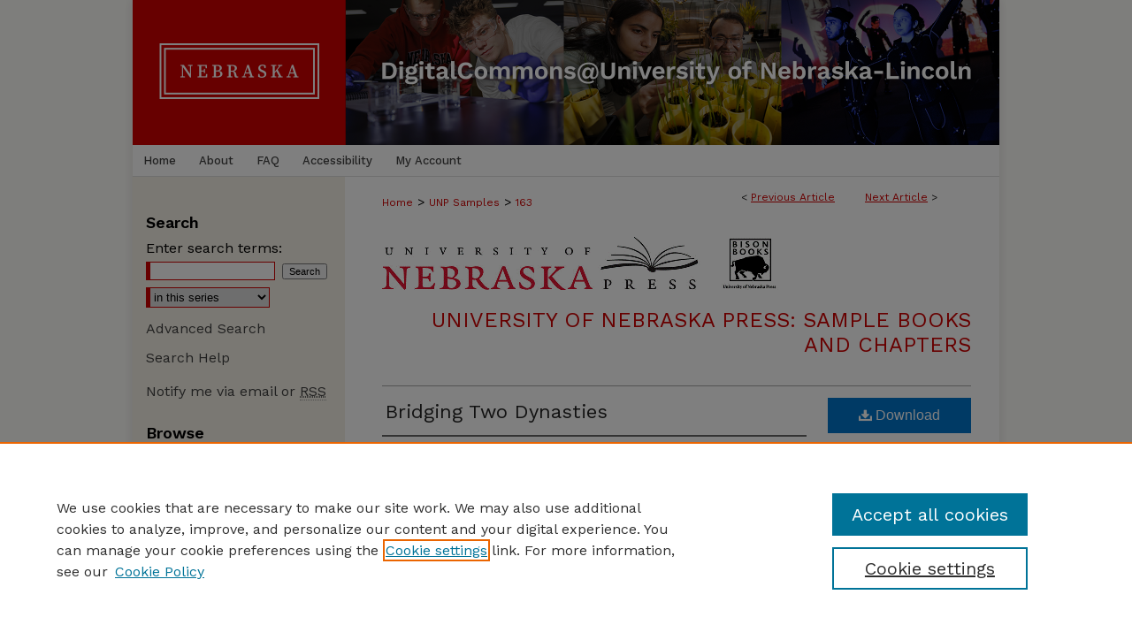

--- FILE ---
content_type: text/html; charset=UTF-8
request_url: https://digitalcommons.unl.edu/unpresssamples/163/
body_size: 7225
content:

<!DOCTYPE html>
<html lang="en">
<head><!-- inj yui3-seed: --><script type='text/javascript' src='//cdnjs.cloudflare.com/ajax/libs/yui/3.6.0/yui/yui-min.js'></script><script type='text/javascript' src='//ajax.googleapis.com/ajax/libs/jquery/1.10.2/jquery.min.js'></script><!-- Adobe Analytics --><script type='text/javascript' src='https://assets.adobedtm.com/4a848ae9611a/d0e96722185b/launch-d525bb0064d8.min.js'></script><script type='text/javascript' src=/assets/nr_browser_production.js></script>

<!-- def.1 -->
<meta charset="utf-8">
<meta name="viewport" content="width=device-width">
<title>
"Bridging Two Dynasties" by Lyle Spatz
</title>


<!-- FILE article_meta-tags.inc --><!-- FILE: /srv/sequoia/main/data/assets/site/article_meta-tags.inc -->
<meta itemprop="name" content="Bridging Two Dynasties">
<meta property="og:title" content="Bridging Two Dynasties">
<meta name="twitter:title" content="Bridging Two Dynasties">
<meta property="article:author" content="Lyle Spatz">
<meta name="author" content="Lyle Spatz">
<meta name="robots" content="noodp, noydir">
<meta name="description" content="Of all the New York Yankees championship teams, the 1947 club seemed the least likely. Bridging the gap between the dynasties of Joe McCarthy and Casey Stengel, the team, managed by Bucky Harris, was coming off three non-pennant-winning seasons and given little chance to unseat the defending American League champion Boston Red Sox. And yet, led by Joe DiMaggio, this un-Yankees-like squad of rookies, retreads, and a few solid veterans easily won the pennant over the Detroit Tigers and the heavily favored Red Sox, along the way compiling an American League–record nineteen-game winning streak. They then went on to defeat the Brooklyn Dodgers in a dramatic seven-game World Series that was the first to be televised and the first to feature an African American player.
Bridging Two Dynasties commemorates this historic club—the players, on the field and off, and the events surrounding their remarkable season. Along with player biographies, including those of future Hall of Famers DiMaggio, Bucky Harris, Yogi Berra, and Phil Rizzuto, the book features a seasonal timeline and covers pertinent topics such as the winning streak, the Yankees’ involvement in Leo Durocher’s suspension, and the thrilling World Series.">
<meta itemprop="description" content="Of all the New York Yankees championship teams, the 1947 club seemed the least likely. Bridging the gap between the dynasties of Joe McCarthy and Casey Stengel, the team, managed by Bucky Harris, was coming off three non-pennant-winning seasons and given little chance to unseat the defending American League champion Boston Red Sox. And yet, led by Joe DiMaggio, this un-Yankees-like squad of rookies, retreads, and a few solid veterans easily won the pennant over the Detroit Tigers and the heavily favored Red Sox, along the way compiling an American League–record nineteen-game winning streak. They then went on to defeat the Brooklyn Dodgers in a dramatic seven-game World Series that was the first to be televised and the first to feature an African American player.
Bridging Two Dynasties commemorates this historic club—the players, on the field and off, and the events surrounding their remarkable season. Along with player biographies, including those of future Hall of Famers DiMaggio, Bucky Harris, Yogi Berra, and Phil Rizzuto, the book features a seasonal timeline and covers pertinent topics such as the winning streak, the Yankees’ involvement in Leo Durocher’s suspension, and the thrilling World Series.">
<meta name="twitter:description" content="Of all the New York Yankees championship teams, the 1947 club seemed the least likely. Bridging the gap between the dynasties of Joe McCarthy and Casey Stengel, the team, managed by Bucky Harris, was coming off three non-pennant-winning seasons and given little chance to unseat the defending American League champion Boston Red Sox. And yet, led by Joe DiMaggio, this un-Yankees-like squad of rookies, retreads, and a few solid veterans easily won the pennant over the Detroit Tigers and the heavily favored Red Sox, along the way compiling an American League–record nineteen-game winning streak. They then went on to defeat the Brooklyn Dodgers in a dramatic seven-game World Series that was the first to be televised and the first to feature an African American player.
Bridging Two Dynasties commemorates this historic club—the players, on the field and off, and the events surrounding their remarkable season. Along with player biographies, including those of future Hall of Famers DiMaggio, Bucky Harris, Yogi Berra, and Phil Rizzuto, the book features a seasonal timeline and covers pertinent topics such as the winning streak, the Yankees’ involvement in Leo Durocher’s suspension, and the thrilling World Series.">
<meta property="og:description" content="Of all the New York Yankees championship teams, the 1947 club seemed the least likely. Bridging the gap between the dynasties of Joe McCarthy and Casey Stengel, the team, managed by Bucky Harris, was coming off three non-pennant-winning seasons and given little chance to unseat the defending American League champion Boston Red Sox. And yet, led by Joe DiMaggio, this un-Yankees-like squad of rookies, retreads, and a few solid veterans easily won the pennant over the Detroit Tigers and the heavily favored Red Sox, along the way compiling an American League–record nineteen-game winning streak. They then went on to defeat the Brooklyn Dodgers in a dramatic seven-game World Series that was the first to be televised and the first to feature an African American player.
Bridging Two Dynasties commemorates this historic club—the players, on the field and off, and the events surrounding their remarkable season. Along with player biographies, including those of future Hall of Famers DiMaggio, Bucky Harris, Yogi Berra, and Phil Rizzuto, the book features a seasonal timeline and covers pertinent topics such as the winning streak, the Yankees’ involvement in Leo Durocher’s suspension, and the thrilling World Series.">
<meta name="bepress_citation_series_title" content="University of Nebraska Press: Sample Books and Chapters">
<meta name="bepress_citation_author" content="Spatz, Lyle">
<meta name="bepress_citation_title" content="Bridging Two Dynasties">
<meta name="bepress_citation_date" content="2013">
<!-- FILE: /srv/sequoia/main/data/assets/site/ir_download_link.inc -->
<!-- FILE: /srv/sequoia/main/data/assets/site/article_meta-tags.inc (cont) -->
<meta name="bepress_citation_pdf_url" content="https://digitalcommons.unl.edu/cgi/viewcontent.cgi?article=1162&amp;context=unpresssamples">
<meta name="bepress_citation_abstract_html_url" content="https://digitalcommons.unl.edu/unpresssamples/163">
<meta name="bepress_citation_online_date" content="2013/2/11">
<meta name="viewport" content="width=device-width">
<!-- Additional Twitter data -->
<meta name="twitter:card" content="summary">
<!-- Additional Open Graph data -->
<meta property="og:type" content="article">
<meta property="og:url" content="https://digitalcommons.unl.edu/unpresssamples/163">
<meta property="og:site_name" content="DigitalCommons@University of Nebraska - Lincoln">




<!-- FILE: article_meta-tags.inc (cont) -->
<meta name="bepress_is_article_cover_page" content="1">


<!-- sh.1 -->
<link rel="stylesheet" href="/ir-style.css" type="text/css" media="screen">
<link rel="stylesheet" href="/ir-custom.css" type="text/css" media="screen">
<link rel="stylesheet" href="../ir-custom.css" type="text/css" media="screen">
<link rel="stylesheet" href="/ir-local.css" type="text/css" media="screen">
<link rel="stylesheet" href="../ir-local.css" type="text/css" media="screen">
<link rel="stylesheet" href="/ir-print.css" type="text/css" media="print">
<link type="text/css" rel="stylesheet" href="/assets/floatbox/floatbox.css">
<link rel="alternate" type="application/rss+xml" title="Site Feed" href="/recent.rss">
<link rel="shortcut icon" href="/favicon.ico" type="image/x-icon">
<!--[if IE]>
<link rel="stylesheet" href="/ir-ie.css" type="text/css" media="screen">
<![endif]-->

<!-- JS  -->
<script type="text/javascript" src="/assets/jsUtilities.js"></script>
<script type="text/javascript" src="/assets/footnoteLinks.js"></script>
<script type="text/javascript" src="/assets/scripts/yui-init.pack.js"></script>
<script type="text/javascript" src="/assets/scripts/bepress-init.debug.js"></script>
<script type="text/javascript" src="/assets/scripts/JumpListYUI.pack.js"></script>

<!-- end sh.1 -->




<script type="text/javascript">var pageData = {"page":{"environment":"prod","productName":"bpdg","language":"en","name":"ir_series:article","businessUnit":"els:rp:st"},"visitor":{}};</script>

</head>
<body id="geo-series">
<!-- FILE /srv/sequoia/main/data/digitalcommons.unl.edu/assets/header.pregen --><!-- FILE: /srv/sequoia/main/data/assets/site/mobile_nav.inc --><!--[if !IE]>-->
<script src="/assets/scripts/dc-mobile/dc-responsive-nav.js"></script>

<header id="mobile-nav" class="nav-down device-fixed-height" style="visibility: hidden;">
  
  
  <nav class="nav-collapse">
    <ul>
      <li class="menu-item active device-fixed-width"><a href="https://digitalcommons.unl.edu" title="Home" data-scroll >Home</a></li>
      <li class="menu-item device-fixed-width"><a href="https://digitalcommons.unl.edu/do/search/advanced/" title="Search" data-scroll ><i class="icon-search"></i> Search</a></li>
      <li class="menu-item device-fixed-width"><a href="https://digitalcommons.unl.edu/communities.html" title="Browse" data-scroll >Browse Collections</a></li>
      <li class="menu-item device-fixed-width"><a href="/cgi/myaccount.cgi?context=unpresssamples" title="My Account" data-scroll >My Account</a></li>
      <li class="menu-item device-fixed-width"><a href="https://digitalcommons.unl.edu/about.html" title="About" data-scroll >About</a></li>
      <li class="menu-item device-fixed-width"><a href="https://network.bepress.com" title="Digital Commons Network" data-scroll ><img width="16" height="16" alt="DC Network" style="vertical-align:top;" src="/assets/md5images/8e240588cf8cd3a028768d4294acd7d3.png"> Digital Commons Network™</a></li>
    </ul>
  </nav>
</header>

<script src="/assets/scripts/dc-mobile/dc-mobile-nav.js"></script>
<!--<![endif]-->
<!-- FILE: /srv/sequoia/main/data/digitalcommons.unl.edu/assets/header.pregen (cont) -->





<div id="unl">
	<div id="container">
		<a href="#main" class="skiplink" accesskey="2" >Skip to main content</a>

					
			<div id="header" role="banner">
				<a href="https://digitalcommons.unl.edu" id="banner_link" title="DigitalCommons@University of Nebraska - Lincoln" >
					<img id="banner_image" alt="DigitalCommons@University of Nebraska - Lincoln" width='1960' height='328' src="/assets/md5images/4dc6cb5736aa1b49366a6aa5a9a779b2.png">
				</a>
				
					<a href="http://libraries.unl.edu" id="logo_link" title="University of Nebraska - Lincoln" >
						<img id="logo_image" alt="University of Nebraska - Lincoln" width='480' height='328' src="/assets/md5images/9283d70a5566128dab033beba22f0fa6.png">
					</a>
				
				
			</div>
					
			<div id="navigation">
				<!-- FILE: /srv/sequoia/main/data/digitalcommons.unl.edu/assets/ir_navigation.inc -->
	<div id="tabs" role="navigation" aria-label="Main">
		<ul>
			<li id="tabone"><a href="https://digitalcommons.unl.edu" title="Home" ><span>Home</span></a></li>
			<li id="tabtwo"><a href="https://digitalcommons.unl.edu/about.html" title="About" ><span>About</span></a></li>
			<li id="tabthree"><a href="https://digitalcommons.unl.edu/faq.html" title="FAQ" ><span>FAQ</span></a></li>
			<li id="tabfive"><a href="https://digitalcommons.unl.edu/accessibility.html" ><span>Accessibility</span></a></li>
			<li id="tabfour"><a href="https://digitalcommons.unl.edu/cgi/myaccount.cgi?context=unpresssamples" title="My Account" ><span>My Account</span></a></li>
		</ul>
	</div>



<!-- FILE: /srv/sequoia/main/data/digitalcommons.unl.edu/assets/header.pregen (cont) -->
			</div>
		

		<div id="wrapper">
			<div id="content">
				<div id="main" class="text" role="main">

<script type="text/javascript" src="/assets/floatbox/floatbox.js"></script>  
<!-- FILE: /srv/sequoia/main/data/digitalcommons.unl.edu/assets/ir_series/article/article_pager.inc -->

<div id="breadcrumb"><ul id="pager">

                
                 
<li>&lt; <a href="https://digitalcommons.unl.edu/unpresssamples/211" class="ignore" >Previous Article</a></li>
        
        
        

                
                 
<li><a href="https://digitalcommons.unl.edu/unpresssamples/162" class="ignore" >Next Article</a> &gt;</li>
        
        
        
<li>&nbsp;</li></ul><div class="crumbs"><!-- FILE: /srv/sequoia/main/data/assets/site/ir_breadcrumb.inc -->

<div class="crumbs" role="navigation" aria-label="Breadcrumb">
	<p>
	
	
			<a href="https://digitalcommons.unl.edu" class="ignore" >Home</a>
	
	
	
	
	
	
	
	
	
	
	 <span aria-hidden="true">&gt;</span> 
		<a href="https://digitalcommons.unl.edu/unpresssamples" class="ignore" >UNP Samples</a>
	
	
	
	
	
	 <span aria-hidden="true">&gt;</span> 
		<a href="https://digitalcommons.unl.edu/unpresssamples/163" class="ignore" aria-current="page" >163</a>
	
	
	
	</p>
</div>


<!-- FILE: /srv/sequoia/main/data/digitalcommons.unl.edu/assets/ir_series/article/article_pager.inc (cont) --></div>
</div>


<!-- FILE: /srv/sequoia/main/data/assets/site/ir_series/article/index.html (cont) -->
<!-- FILE: /srv/sequoia/main/data/assets/site/ir_series/article/article_info.inc --><!-- FILE: /srv/sequoia/main/data/assets/site/openurl.inc -->

























<!-- FILE: /srv/sequoia/main/data/assets/site/ir_series/article/article_info.inc (cont) -->
<!-- FILE: /srv/sequoia/main/data/assets/site/ir_download_link.inc -->









	
	
	
    
    
    
	
		
		
		
	
	
	
	
	
	

<!-- FILE: /srv/sequoia/main/data/assets/site/ir_series/article/article_info.inc (cont) -->
<!-- FILE: /srv/sequoia/main/data/assets/site/ir_series/article/ir_article_header.inc -->

<div id="series-header"><div id="series-logo" style="text-align:center;margin:0 auto;">
<!-- FILE: /srv/sequoia/main/data/assets/site/ir_series/ir_series_logo.inc -->




	
	
		
		
			<img alt="University of Nebraska Press: Sample Books and Chapters" style="height:auto;width:px;" class="ignore" width='450' height='60' src="../../assets/md5images/86641703ba2be829084b03a9f74983c6.gif">
		
	
 





<!-- FILE: /srv/sequoia/main/data/assets/site/ir_series/article/ir_article_header.inc (cont) --></div></div><div class="clear">&nbsp;</div>
<h2 id="series-title"><a href="https://digitalcommons.unl.edu/unpresssamples" >University of Nebraska Press: Sample Books and Chapters</a></h2>


<div id="sub">
<div id="alpha">
<!-- FILE: /srv/sequoia/main/data/assets/site/ir_series/article/article_info.inc (cont) --><div id='title' class='element'>
<h1><a href='https://digitalcommons.unl.edu/cgi/viewcontent.cgi?article=1162&amp;context=unpresssamples'>Bridging Two Dynasties</a></h1>
</div>
<div class='clear'></div>
<div id='authors' class='element'>
<h2 class='visually-hidden'>Authors</h2>
<p class="author"><a href='https://digitalcommons.unl.edu/do/search/?q=author%3A%22Lyle%20Spatz%22&start=0&context=52045'><strong>Lyle Spatz</strong></a><br />
</p></div>
<div class='clear'></div>
<div id='publication_date' class='element'>
<h2 class='field-heading'>Date of this Version</h2>
<p>Spring 2013</p>
</div>
<div class='clear'></div>
<div id='comments' class='element'>
<h2 class='field-heading'>Comments</h2>
<p>© 2013 by the Society for American Baseball Research</p>
<p>http://www.nebraskapress.unl.edu/product/Bridging-Two-Dynasties,675663.aspx</p>
</div>
<div class='clear'></div>
<div id='abstract' class='element'>
<h2 class='field-heading'>Abstract</h2>
<p>Of all the New York Yankees championship teams, the 1947 club seemed the least likely. Bridging the gap between the dynasties of Joe McCarthy and Casey Stengel, the team, managed by Bucky Harris, was coming off three non-pennant-winning seasons and given little chance to unseat the defending American League champion Boston Red Sox. And yet, led by Joe DiMaggio, this un-Yankees-like squad of rookies, retreads, and a few solid veterans easily won the pennant over the Detroit Tigers and the heavily favored Red Sox, along the way compiling an American League–record nineteen-game winning streak. They then went on to defeat the Brooklyn Dodgers in a dramatic seven-game World Series that was the first to be televised and the first to feature an African American player.</p>
<p><em>Bridging Two Dynasties</em> commemorates this historic club—the players, on the field and off, and the events surrounding their remarkable season. Along with player biographies, including those of future Hall of Famers DiMaggio, Bucky Harris, Yogi Berra, and Phil Rizzuto, the book features a seasonal timeline and covers pertinent topics such as the winning streak, the Yankees’ involvement in Leo Durocher’s suspension, and the thrilling World Series.</p>
</div>
<div class='clear'></div>
</div>
    </div>
    <div id='beta_7-3'>
<!-- FILE: /srv/sequoia/main/data/assets/site/info_box_7_3.inc --><!-- FILE: /srv/sequoia/main/data/assets/site/openurl.inc -->

























<!-- FILE: /srv/sequoia/main/data/assets/site/info_box_7_3.inc (cont) -->
<!-- FILE: /srv/sequoia/main/data/assets/site/ir_download_link.inc -->









	
	
	
    
    
    
	
		
		
		
	
	
	
	
	
	

<!-- FILE: /srv/sequoia/main/data/assets/site/info_box_7_3.inc (cont) -->


	<!-- FILE: /srv/sequoia/main/data/assets/site/info_box_download_button.inc --><div class="aside download-button">
      <a id="pdf" class="btn" href="https://digitalcommons.unl.edu/cgi/viewcontent.cgi?article=1162&amp;context=unpresssamples" title="PDF (203&nbsp;KB) opens in new window" target="_blank" > 
    	<i class="icon-download-alt" aria-hidden="true"></i>
        Download
      </a>
</div>


<!-- FILE: /srv/sequoia/main/data/assets/site/info_box_7_3.inc (cont) -->
	<!-- FILE: /srv/sequoia/main/data/assets/site/info_box_embargo.inc -->
<!-- FILE: /srv/sequoia/main/data/assets/site/info_box_7_3.inc (cont) -->

<!-- FILE: /srv/sequoia/main/data/assets/site/info_box_custom_upper.inc -->
<!-- FILE: /srv/sequoia/main/data/assets/site/info_box_7_3.inc (cont) -->
<!-- FILE: /srv/sequoia/main/data/assets/site/info_box_openurl.inc -->
<!-- FILE: /srv/sequoia/main/data/assets/site/info_box_7_3.inc (cont) -->

<!-- FILE: /srv/sequoia/main/data/assets/site/info_box_article_metrics.inc -->






<div id="article-stats" class="aside hidden">

    <p class="article-downloads-wrapper hidden"><span id="article-downloads"></span> DOWNLOADS</p>
    <p class="article-stats-date hidden">Since February 11, 2013</p>

    <p class="article-plum-metrics">
        <a href="https://plu.mx/plum/a/?repo_url=https://digitalcommons.unl.edu/unpresssamples/163" class="plumx-plum-print-popup plum-bigben-theme" data-badge="true" data-hide-when-empty="true" ></a>
    </p>
</div>
<script type="text/javascript" src="//cdn.plu.mx/widget-popup.js"></script>





<!-- Article Download Counts -->
<script type="text/javascript" src="/assets/scripts/article-downloads.pack.js"></script>
<script type="text/javascript">
    insertDownloads(3682930);
</script>


<!-- Add border to Plum badge & download counts when visible -->
<script>
// bind to event when PlumX widget loads
jQuery('body').bind('plum:widget-load', function(e){
// if Plum badge is visible
  if (jQuery('.PlumX-Popup').length) {
// remove 'hidden' class
  jQuery('#article-stats').removeClass('hidden');
  jQuery('.article-stats-date').addClass('plum-border');
  }
});
// bind to event when page loads
jQuery(window).bind('load',function(e){
// if DC downloads are visible
  if (jQuery('#article-downloads').text().length > 0) {
// add border to aside
  jQuery('#article-stats').removeClass('hidden');
  }
});
</script>



<!-- Adobe Analytics: Download Click Tracker -->
<script>

$(function() {

  // Download button click event tracker for PDFs
  $(".aside.download-button").on("click", "a#pdf", function(event) {
    pageDataTracker.trackEvent('navigationClick', {
      link: {
          location: 'aside download-button',
          name: 'pdf'
      }
    });
  });

  // Download button click event tracker for native files
  $(".aside.download-button").on("click", "a#native", function(event) {
    pageDataTracker.trackEvent('navigationClick', {
        link: {
            location: 'aside download-button',
            name: 'native'
        }
     });
  });

});

</script>
<!-- FILE: /srv/sequoia/main/data/assets/site/info_box_7_3.inc (cont) -->



	<!-- FILE: /srv/sequoia/main/data/assets/site/info_box_disciplines.inc -->




	







<!-- FILE: /srv/sequoia/main/data/assets/site/info_box_7_3.inc (cont) -->

<!-- FILE: /srv/sequoia/main/data/assets/site/bookmark_widget.inc -->

<div id="share" class="aside">
<h2>Share</h2>
	
	<div class="a2a_kit a2a_kit_size_24 a2a_default_style">
    	<a class="a2a_button_facebook"></a>
    	<a class="a2a_button_linkedin"></a>
		<a class="a2a_button_whatsapp"></a>
		<a class="a2a_button_email"></a>
    	<a class="a2a_dd"></a>
    	<script async src="https://static.addtoany.com/menu/page.js"></script>
	</div>
</div>

<!-- FILE: /srv/sequoia/main/data/assets/site/info_box_7_3.inc (cont) -->
<!-- FILE: /srv/sequoia/main/data/assets/site/info_box_geolocate.inc --><!-- FILE: /srv/sequoia/main/data/assets/site/ir_geolocate_enabled_and_displayed.inc -->

<!-- FILE: /srv/sequoia/main/data/assets/site/info_box_geolocate.inc (cont) -->

<!-- FILE: /srv/sequoia/main/data/assets/site/info_box_7_3.inc (cont) -->

	<!-- FILE: /srv/sequoia/main/data/assets/site/zotero_coins.inc -->

<span class="Z3988" title="ctx_ver=Z39.88-2004&amp;rft_val_fmt=info%3Aofi%2Ffmt%3Akev%3Amtx%3Ajournal&amp;rft_id=https%3A%2F%2Fdigitalcommons.unl.edu%2Funpresssamples%2F163&amp;rft.atitle=Bridging%20Two%20Dynasties&amp;rft.aufirst=Lyle&amp;rft.aulast=Spatz&amp;rft.jtitle=University%20of%20Nebraska%20Press%3A%20Sample%20Books%20and%20Chapters&amp;rft.date=2013-04-01">COinS</span>
<!-- FILE: /srv/sequoia/main/data/assets/site/info_box_7_3.inc (cont) -->

<!-- FILE: /srv/sequoia/main/data/assets/site/info_box_custom_lower.inc -->
<!-- FILE: /srv/sequoia/main/data/assets/site/info_box_7_3.inc (cont) -->
<!-- FILE: /srv/sequoia/main/data/assets/site/ir_series/article/article_info.inc (cont) --></div>

<div class='clear'>&nbsp;</div>
<!-- FILE: /srv/sequoia/main/data/assets/site/ir_article_custom_fields.inc -->

<!-- FILE: /srv/sequoia/main/data/assets/site/ir_series/article/article_info.inc (cont) -->

<!-- FILE: /srv/sequoia/main/data/assets/site/ir_series/article/index.html (cont) -->
<!-- FILE /srv/sequoia/main/data/assets/site/footer.pregen --></div>
	<div class="verticalalign">&nbsp;</div>
	<div class="clear">&nbsp;</div>

</div>

	<div id="sidebar" role="complementary">
	<!-- FILE: /srv/sequoia/main/data/assets/site/ir_sidebar_7_8.inc -->

	<!-- FILE: /srv/sequoia/main/data/assets/site/ir_sidebar_sort_sba.inc --><!-- FILE: /srv/sequoia/main/data/assets/site/ir_sidebar_custom_upper_7_8.inc -->

<!-- FILE: /srv/sequoia/main/data/assets/site/ir_sidebar_sort_sba.inc (cont) -->
<!-- FILE: /srv/sequoia/main/data/digitalcommons.unl.edu/assets/ir_sidebar_search_7_8.inc --><h2>Search</h2>


	
<form method='get' action='https://digitalcommons.unl.edu/do/search/' id="sidebar-search">
	<label for="search" accesskey="4">
		Enter search terms:
	</label>
		<div>
			<span class="border">
				<input type="text" name='q' class="search" id="search">
			</span> 
			<input type="submit" value="Search" class="searchbutton" style="font-size:11px;">
		</div>
	<label for="context" style="display:none;">
		Select context to search:
	</label> 
		<div>
			<span class="border">
				<select name="fq" id="context">
					
					
						<option value='virtual_ancestor_link:"https://digitalcommons.unl.edu/unpresssamples"'>in this series</option>
					
					
					
					<option value='virtual_ancestor_link:"https://digitalcommons.unl.edu"'>in this repository</option>
					<option value='virtual_ancestor_link:"http:/"'>across all repositories</option>
				</select>
			</span>
		</div>
		
<input type="hidden" name="sort" value="date_desc">
		
</form>

<p class="advanced">
	
	
		<a href="https://digitalcommons.unl.edu/do/search/advanced/?fq=virtual_ancestor_link:%22https://digitalcommons.unl.edu/unpresssamples%22" >
			Advanced Search
		</a>
	
</p>
		
<p class="advanced"><a href="https://digitalcommons.unl.edu/help-search.html" title="Search Help" >Search Help</a></li></p>
		
<!-- FILE: /srv/sequoia/main/data/assets/site/ir_sidebar_sort_sba.inc (cont) -->
<!-- FILE: /srv/sequoia/main/data/assets/site/ir_sidebar_notify_7_8.inc -->


	<ul id="side-notify">
		<li class="notify">
			<a href="https://digitalcommons.unl.edu/unpresssamples/announcements.html" title="Email or RSS Notifications" >
				Notify me via email or <acronym title="Really Simple Syndication">RSS</acronym>
			</a>
		</li>
	</ul>



<!-- FILE: /srv/sequoia/main/data/assets/site/urc_badge.inc -->






<!-- FILE: /srv/sequoia/main/data/assets/site/ir_sidebar_notify_7_8.inc (cont) -->

<!-- FILE: /srv/sequoia/main/data/assets/site/ir_sidebar_sort_sba.inc (cont) -->
<!-- FILE: /srv/sequoia/main/data/digitalcommons.unl.edu/assets/ir_sidebar_custom_middle_7_8.inc -->

<!-- FILE: /srv/sequoia/main/data/assets/site/ir_sidebar_sort_sba.inc (cont) -->
<!-- FILE: /srv/sequoia/main/data/assets/site/ir_sidebar_browse.inc --><h2>Browse</h2>
<ul id="side-browse">


<li class="collections"><a href="https://digitalcommons.unl.edu/communities.html" title="Browse by Collections" >Collections</a></li>
<li class="discipline-browser"><a href="https://digitalcommons.unl.edu/do/discipline_browser/disciplines" title="Browse by Disciplines" >Disciplines</a></li>
<li class="author"><a href="https://digitalcommons.unl.edu/authors.html" title="Browse by Author" >Authors</a></li>


</ul>
<!-- FILE: /srv/sequoia/main/data/assets/site/ir_sidebar_sort_sba.inc (cont) -->
<!-- FILE: /srv/sequoia/main/data/digitalcommons.unl.edu/assets/ir_sidebar_author_7_8.inc --><h2>Author Corner</h2>






	<ul id="side-author">
		<li class="faq">
			<a href="https://digitalcommons.unl.edu/faq.html" title="Author FAQ" >
				Author FAQ
			</a>
		</li>
		
		

				<li><a href="http://digitalcommons.unl.edu/ir_information/80" title="Guide to Submitting" >Guide to Submitting</a></li>

		
	</ul>

<!-- FILE: /srv/sequoia/main/data/assets/site/ir_sidebar_sort_sba.inc (cont) -->
<!-- FILE: /srv/sequoia/main/data/assets/site/ir_sidebar_custom_lower_7_8.inc --><!-- FILE: /srv/sequoia/main/data/assets/site/ir_sidebar_homepage_links_7_8.inc --><h2>Links</h2>
	<ul id="homepage-links">
		<li class="sb-homepage">
			
				<a href="http://www.nebraskapress.unl.edu" title="unpresssamples Home Page" >
						University of Nebraska Press website
				</a>
			
			
			
		</li>
	</ul>


<!-- FILE: /srv/sequoia/main/data/assets/site/ir_sidebar_custom_lower_7_8.inc (cont) -->
	



<!-- FILE: /srv/sequoia/main/data/assets/site/ir_sidebar_sort_sba.inc (cont) -->
<!-- FILE: /srv/sequoia/main/data/assets/site/ir_sidebar_sw_links_7_8.inc -->

	
		
	


	<!-- FILE: /srv/sequoia/main/data/assets/site/ir_sidebar_sort_sba.inc (cont) -->

<!-- FILE: /srv/sequoia/main/data/assets/site/ir_sidebar_geolocate.inc --><!-- FILE: /srv/sequoia/main/data/assets/site/ir_geolocate_enabled_and_displayed.inc -->

<!-- FILE: /srv/sequoia/main/data/assets/site/ir_sidebar_geolocate.inc (cont) -->

<!-- FILE: /srv/sequoia/main/data/assets/site/ir_sidebar_sort_sba.inc (cont) -->
<!-- FILE: /srv/sequoia/main/data/assets/site/ir_sidebar_custom_lowest_7_8.inc -->


<!-- FILE: /srv/sequoia/main/data/assets/site/ir_sidebar_sort_sba.inc (cont) -->
<!-- FILE: /srv/sequoia/main/data/assets/site/ir_sidebar_7_8.inc (cont) -->

		



<!-- FILE: /srv/sequoia/main/data/assets/site/footer.pregen (cont) -->
	<div class="verticalalign">&nbsp;</div>
	</div>

</div>

<!-- FILE: /srv/sequoia/main/data/assets/site/ir_footer_content.inc --><div id="footer" role="contentinfo">
	
	
	<!-- FILE: /srv/sequoia/main/data/assets/site/ir_bepress_logo.inc --><div id="bepress">

<a href="https://www.elsevier.com/solutions/digital-commons" title="Elsevier - Digital Commons" >
	<em>Elsevier - Digital Commons</em>
</a>

</div>
<!-- FILE: /srv/sequoia/main/data/assets/site/ir_footer_content.inc (cont) -->
	<p>
		<a href="https://digitalcommons.unl.edu" title="Home page" accesskey="1" >Home</a> | 
		<a href="https://digitalcommons.unl.edu/about.html" title="About" >About</a> | 
		<a href="https://digitalcommons.unl.edu/faq.html" title="FAQ" >FAQ</a> | 
		<a href="/cgi/myaccount.cgi?context=unpresssamples" title="My Account Page" accesskey="3" >My Account</a> | 
		<a href="https://digitalcommons.unl.edu/accessibility.html" title="Accessibility Statement" accesskey="0" >Accessibility Statement</a>
	</p>
	<p>
	
	
		<a class="secondary-link" href="https://www.elsevier.com/legal/privacy-policy" title="Privacy Policy" >Privacy</a>
	
		<a class="secondary-link" href="https://www.elsevier.com/legal/elsevier-website-terms-and-conditions" title="Copyright Policy" >Copyright</a>	
	</p> 
	
</div>

<!-- FILE: /srv/sequoia/main/data/assets/site/footer.pregen (cont) -->

</div>
</div>

<!-- FILE: /srv/sequoia/main/data/digitalcommons.unl.edu/assets/ir_analytics.inc --><!-- Global Site Tag (gtag.js) - Google Analytics -->
<script async src="https://www.googletagmanager.com/gtag/js?id=UA-5499681-6"></script>
<script>
  window.dataLayer = window.dataLayer || [];
  function gtag(){dataLayer.push(arguments)};
  gtag('js', new Date());

  gtag('config', 'UA-5499681-6');
</script>

      <!-- FILE: /srv/sequoia/main/data/assets/site/footer.pregen (cont) -->

<script type='text/javascript' src='/assets/scripts/bpbootstrap-20160726.pack.js'></script><script type='text/javascript'>BPBootstrap.init({appendCookie:''})</script></body></html>
